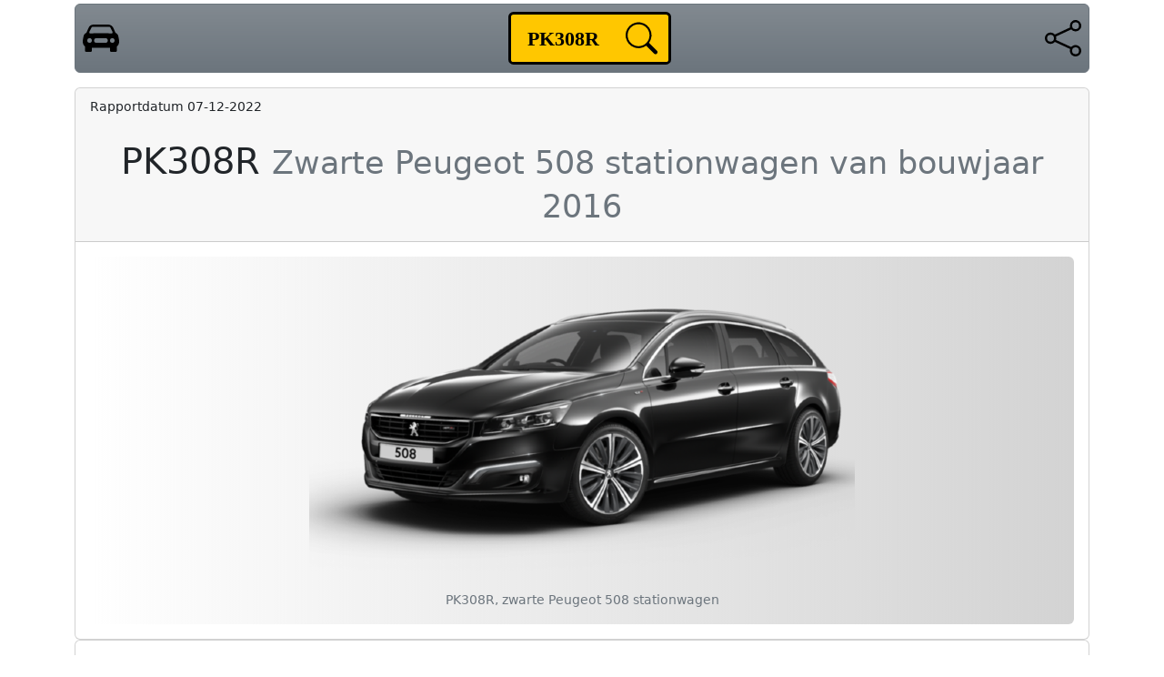

--- FILE ---
content_type: text/html
request_url: https://peugeot.voertuig.info/508_PK308R.html
body_size: 12127
content:
<!DOCTYPE html>
<html prefix="og: https://ogp.me/ns/website#" lang="nl" dir="ltr">
    <head>
        <title>Kentekenrapport van zwarte Peugeot 508 stationwagen van bouwjaar 2016 (PK308R, PK308R) met Tellerstandoordeel, alle Keuring-, Terugroep- &eacute;n Wegenbelastinggegevens</title>
        <link rel="shortcut icon" sizes="64x64" type="image/x-icon" href="https://www.voertuig.info/favicon.ico" />
        <link rel="shortcut icon" sizes="32x32" type="image/x-icon" href="https://www.voertuig.info/favicon.ico" />
        <meta charset="UTF-8">
      			<link rel="canonical" href="https://peugeot.voertuig.info/508_PK308R.html" />
        <meta name="viewport" content="width=device-width, initial-scale=1.0, maximum-scale=3.0, user-scalable=yes" />
		<meta name="apple-mobile-web-app-capable" content="yes" />
		<meta name="apple-mobile-web-app-status-bar-style" content="black" />
        <meta name="mobile-web-app-capable" content="yes">
        <meta http-equiv="X-UA-Compatible" content="IE=edge">
        <meta name="keywords" content="PK308R, Peugeot, 508, eigenaren, bijtelling, tellerstand, roettax, voertuig, voertuiginformatie, voertuig info, kenteken, kentekenrapport, kentekencheck"/>
        <meta name="description" content="Advertentieloos overzicht van alle kenteken- en Voertuiggegevens van de zwarte Peugeot 508 diesel stationwagen van bouwjaar 2016 met kenteken PK308R inclusief Tellerstandoordeel, alle Keuring-, Terugroep- &eacute;n Wegenbelastinggegevens"/>
        <meta name="last-modified" content="2022-12-07">
        <meta name="robots" content="index, follow"/>                                                                  
        <meta name="author" content="Voertuig.info"/>
        <meta name="copyright" content="2022 Voertuig.info"/>
        <meta property="og:locale" content="nl_NL" />
        <meta property="og:type" content="website" />
        <meta name="title" property="og:title" content="Voertuig.info - Alle kenteken informatie van zwarte Peugeot 508 stationwagen van bouwjaar 2016 (PK308R, PK308R)" />
        <meta property="og:description" content="Voertuig.info - Gratis overzicht van alle kenteken- en Voertuiggegevens van de zwarte Peugeot 508 diesel stationwagen van bouwjaar 2016 met kenteken PK308R inclusief Tellerstandoordeel, alle Keuring-, Terugroep- &eacute;n Wegenbelastinggegevens" />
        <meta property="og:url" content="https://peugeot.voertuig.info/508_PK308R.html" />
        <meta property="og:site_name" content="Voertuig.info" />
        <meta name="image" property="og:image" content="https://voertuig.info/images/peugeot/508stationwagenzwart.png" />
        <meta property="og:image:url" content="https://voertuig.info/images/peugeot/508stationwagenzwart.png" />
        <meta property="og:image:secure_url" content="https://voertuig.info/images/peugeot/508stationwagenzwart.png" />
        <meta property="og:image:width" content="600"/>
        <meta property="og:image:height" content="359"/>
        <meta property="og:image:type" content="image/png" />
        <meta property="og:image:alt" content="zwarte Peugeot 508 stationwagen van bouwjaar 2016 PK308R" />
        <meta name="twitter:image" content="https://voertuig.info/images/peugeot/508stationwagenzwart.png">
        <meta property="og:updated_time" content="2022-12-07T13:11:49+0100" />
        <meta name="twitter:card" content="summary" />
        <meta property="twitter:domain" content="https://peugeot.voertuig.info" />
        <meta name="twitter:creator" content="voertuig.info" />
        <meta property="twitter:url" content="https://peugeot.voertuig.info/508_PK308R.html" />
        <meta name="twitter:description" content="Voertuig.info - Gratis overzicht van alle kenteken- en Voertuiggegevens van de zwarte Peugeot 508 diesel stationwagen van bouwjaar 2016 met kenteken PK308R inclusief Tellerstandoordeel, alle Keuring-, Terugroep- &eacute;n Wegenbelastinggegevens" />
        <meta name="twitter:title" content="Voertuig.info - Alle voertuig info van zwarte Peugeot 508 stationwagen van bouwjaar 2016" />
        <meta name="twitter:text:title" content="Voertuig.info - Alle voertuig info van zwarte Peugeot 508 stationwagen van bouwjaar 2016" />
		<link href="https://cdn.jsdelivr.net/npm/bootstrap@5.2.3/dist/css/bootstrap.min.css" 
              rel="stylesheet" 
              integrity="sha384-rbsA2VBKQhggwzxH7pPCaAqO46MgnOM80zW1RWuH61DGLwZJEdK2Kadq2F9CUG65" 
              crossorigin="anonymous">
		<script src="https://cdn.jsdelivr.net/npm/bootstrap@5.2.3/dist/js/bootstrap.bundle.min.js" 
              integrity="sha384-kenU1KFdBIe4zVF0s0G1M5b4hcpxyD9F7jL+jjXkk+Q2h455rYXK/7HAuoJl+0I4" 
              crossorigin="anonymous"></script>
        <link rel="stylesheet" href="https://voertuig.info/css/vi.css">
        <script>
            function trim(el) {
                el.value = el.value.
                replace(/(^\s*)|(\s*$)/gi, "");
                return;
            }
         </script>
    </head>
    <body>
          <script type="application/ld+json">
          {
              "@context": "https://schema.org",
              "@type": "WebSite",
              "url": "https://voertuig.info/"
          }
    	  </script>
        <div class="container">
            <nav class="navbar sticky-top border border-secondary rounded bg-secondary bg-gradient" style="margin-top:4px;">
                <a class="navbar-brand" href="https://voertuig.info">
                    <img src="https://voertuig.info/images/icons/car-front-fill.svg" width="40" height="40" class="d-inline-block align-top ms-2" alt="Home" title="Home">
                </a>
                <form class="form-inline" action="https://voertuig.info/index.php" method="post" name="kentekenform" id="kentekenform">
                    <div class="input-group" id="zoekinput">
                        <input type="text" id="plaat" class="form-control form-control-lg" style="border:0;width:115px;padding:5px 0px 5px 0px;" name="kenteken" maxlength="8" title="6 tot 8 tekens: A-Z, 0-9 , met of zonder streepjes" size="8" pattern="[A-Za-z0-9-]{6,8}" placeholder="VUL-IN"
                        value='PK308R' onchange="return trim(this)"/>           
                        <input value="%242y%2410%24Bmq4w0Y1PxUL8.v10KwEa.Cp0c.B2nEmf5VQ0HaD2npJAZC2GAGwq" name="nonce" type="hidden"/>
                        <div class="input-group-append">
                              <button 
                                      class="btn btn-outline-primary" 
                                      style="border:0;border-top-right-radius:0;border-bottom-right-radius:0;" 
                                      title="Zoek op kenteken" 
                                      type="submit">
                                	<img src="https://voertuig.info/images/icons/search.svg" width="35" height="40" class="d-inline-block align-top" alt="Zoek" title="Zoeken">
                               </button>
                         </div>
                    </div>
                </form>
              <!--span id='geldig' style='display: none;' class="alert alert-danger" role="alert">Ongeldig formaat kenteken</span-->
  	
                <span class="navbar-text ml-2">
                        <a href="whatsapp://send?text=https%3A%2F%2Fpeugeot.voertuig.info%2F508_PK308R.html" data-action="share/whatsapp/share">
                        <img src="https://voertuig.info/images/icons/share.svg" width='40' height='40'  class="d-inline-block align-top me-2" alt="Deel deze pagina via Whatsapp" title="Deel via Whatsapp"/>
                    </a>
                </span>
    </nav>
<!--/div--><!-- Einde nav-bar en container -->

<!--div class="container"-->
<div class="card mt-3">
  <div class="card-header">
      
        <span id='rappdatum' style="border:1px;width:110px;padding:5px 0px 5px 0px;" title='Rapportdatum'>
          <small>Rapportdatum 07-12-2022</small>
         </span><br><br>
          <h1 class="card-title text-center">PK308R <small class='text-muted'>Zwarte Peugeot 508 stationwagen van bouwjaar 2016</small></h1>
    </div><!-- Einde card-header -->
    <div class="card-body" id="1886537775">
<div class="text-center rounded" style="background-image: linear-gradient(to right, rgba(255,0,0,0), lightgrey);"><figure class="figure">
<img src='https://voertuig.info/images/peugeot/508stationwagenzwart.png' class='figure-img img-fluid rounded' alt='Afbeelding van PK308R, zwarte Peugeot 508 stationwagen' title='Afbeelding van PK308R, zwarte Peugeot 508 stationwagen'>
<figcaption class='figure-caption text-right'>PK308R, zwarte Peugeot 508 stationwagen</figcaption>
</figure>
</div><!-- einde text-center -->
</div><!-- einde dashboard card-body div -->
</div><!-- einde card -->
<div class="card">
<div class="card-body">
<div id="goedverhaallekkerkort">
PK308R is het kenteken van een  4-deurs zwarte Peugeot 508 stationwagen met 5 zitplaatsen.<br>
Deze personenauto van 1.405 Kg wordt in beweging gebracht door een 4 cilinder 1.560 cm<sup>3</sup> diesel-motor met 85.00 kW (116 pk) in combinatie met een handgeschakelde 6 v. versnellingsbak
.<br>Met een gemiddeld verbruik van 4.20 l/100km (1:23,8) , emissiecode Euro 6 en een CO<sub>2</sub> uitstoot van 104,0 g/km krijgt dit voertuig een B-label.<br/>
De personenauto is op za 31 mrt 2018 in Nederland op kenteken gezet (1<sup>e</sup> toelating was op ma 25 jan 2016) en moet v&oacute;&oacute;r wo 25 jan 2023 herkeurd worden
.<br/>Op do 10 feb 2022 is deze Peugeot voor het laatst van eigenaar gewisseld.<br>
De catalogusprijs was &euro; 37.159. De Peugeot 508 is momenteel <u>niet</u> <abbr title=' Wet Aansprakelijkheidsverzekering Motorrijtuigen - verplicht'>WAM</abbr>-verzekerd en  mag tot 2.120 kg belast worden een aanhanger tot 750 kg (ongeremd) of tot 1.375 kg (geremd) mag mee.<br>
</div>
</div><!-- einde card-body -->
</div><!-- einde card -->
<script type="application/ld+json">
{
  "@context":"http://schema.org/",
  "@type":"Car",
  "name":"Peugeot 508",
  "model":"508",
  "brand": {
    "@type": "Brand",
    "name": "Peugeot"
  },
  "manufacturer":"Automobiles Peugeot",
  "vehicleConfiguration":"4-deurs zwarte Peugeot 508 stationwagen met 5 zitplaatsen",
  "vehicleIdentificationNumber":"PK308R",
  "dateVehicleFirstRegistered":"2016-01-25",
  "productionDate":"2016-01-25",
  "modelDate":"2015",
  "purchaseDate":"2022-02-10",
  "bodyType":"stationwagen",
  "description":"Deze 4-deurs zwarte Peugeot 508 stationwagen met 5 zitplaatsen is een sportieve, ruime, fijn rijdende wagen.",
  "steeringPosition":{"@id":"http://schema.org/LeftHandDriving"},
  "driveWheelConfiguration":"http://schema.org/FrontWheelDriveConfiguration",
  "color":"zwart",
  "sku":"Peugeot 508",
  "vehicleInteriorType":"leder",
  "vehicleInteriorColor":"zwart",
  "numberOfAirbags" : "6",
  "numberOfAxles":"2",
  "numberOfDoors":"4",
  "vehicleSeatingCapacity":"5",
  "image": {
        "@type": "ImageObject",
        "url": "https://voertuig.info/images/peugeot/508stationwagenzwart.png"
   },
  "url": "https://peugeot.voertuig.info/508_PK308R.html",
  "logo":"https://voertuig.info/images/peugeot/peugeot.png",
  "numberOfPreviousOwners":"1 / 0",
  "cargoVolume":{
        "@type":"QuantitativeValue",
        "value":"1047",
        "unitCode":"LTR"},
  "fuelCapacity":{
        "@type":"QuantitativeValue",
        "value":"70",
        "unitCode":"LTR"},
  "fuelConsumption":{
        "@type":"QuantitativeValue",
        "value":"",
        "unitText":"L/100KM"},
  "weightTotal":{
        "@type":"QuantitativeValue",
        "maxValue":"1405",
        "unitCode":"KGM"},
  "wheelbase":{
        "@type":"QuantitativeValue",
        "value":"282",
        "unitCode":"CM"},
  "roofLoad":{
        "@type":"QuantitativeValue",
        "value":"100",
        "unitCode":"KGM"},
  "meetsEmissionStandard":"Euro 6",
  "vehicleTransmission": "handmatig",
  "numberOfForwardGears" : "6",
  "vehicleEngine":[
      {
     "@type":"EngineSpecification",
     "engineType":"internal combustion engine",
	"fuelType":"Diesel",
	"engineDisplacement":{
		"@type":"QuantitativeValue",
		"value":"1560",
		"unitCode":"CMQ"},
     "torque":{
        "@type":"QuantitativeValue",
        "value":"",
        "unitCode":"NU"},
     "enginePower":{
        "@type":"QuantitativeValue",
        "value":"85.00",
        "unitCode":"KW"}}
  ],
  "accelerationTime":{
     "@type":"QuantitativeValue",
     "value":"",
     "unitCode":"SEC",
     "valueReference":{
        "@type":"QuantitativeValue",
       "unitText":"0..100 km/h"
     }},
  "speed":{
        "@type":"QuantitativeValue",
        "maxValue":"199",
        "unitCode":"KMH"
  },
  "height":{
      "@type":"QuantitativeValue",
      "value": "1476",
      "unitCode":"CM"
  },
  "mileageFromOdometer":{
     "@type":"QuantitativeValue",
     "value":"295000",
     "unitCode":"KMT"
  },
  "emissionsCO2":"104",
  "gtin":"",
  "mpn":"Peugeot - 508 - PK308R",
  "itemCondition":"UsedCondition",
  "review": {
      "@type":"Review",
      "datePublished":"2022-11-07T13:11:49+0100",
      "author":{
           "@type":"Organization",
           "name":"Voertuig.info"
       },
       "name":"Review van Peugeot 508 - PK308R, 2016-01-25",
       "reviewRating":{
            "@type": "Rating",
            "ratingValue":"4",
            "bestRating":"5",
            "worstRating":"1"
        },
        "reviewBody":"De Peugeot 508 is een fijn rijdende, ruime en comfortabele reiswagen met een chique, klassieke uitstraling."
    }
}
</script>

<div class="card mt-1"><!-- algemeen-card -->
    <div class="card-header">
        <h5 class="card-title">Alle voertuig data van PK308R            &nbsp;&nbsp;<img style='width:200px;' src='https://voertuig.info/images/peugeot/PK308R.png' alt='Kenteken afbeelding van PK308R, zwarte Peugeot 508' title='Kenteken afbeelding van PK308R, zwarte Peugeot 508'/>        </h5>
    </div>
    <!--div class="card-body"-->
    <script type="application/ld+json">
        {
            "@context":"https://schema.org",
            "@type":"Table",
            "about":"Alle gegevens van Peugeot 508 - PK308R"
        }
        </script>

    <table class="table table-striped table-hover table-sm align-middle">
<thead>
<tr class='table-secondary' id='algemeen'> 
<th scope='col'><img src='https://voertuig.info/images/peugeot/peugeot.png' style='height:35px' alt='Peugeot logo' title='Peugeot logo'></th>
<th class='align-middle' scope='col'>PK308R</th></tr>
</thead>
<tbody>
<tr id='voertuigsoort'><td>voertuigsoort</td><td>personenauto</td></tr>
<tr><td>merk</td><td>Peugeot</td></tr>
<tr><td>fabrikant</td><td>Automobiles Peugeot</td></tr>
<tr><td>handelsbenaming</td><td>508, geregistreerd op vr  9 okt 2015</td></tr>
<tr><td>variant</td><td>EBHX</td></tr>
<tr><td>inrichting</td><td>stationwagen</td></tr>
<tr><td>aandrijving</td><td>voor</td></tr>
<tr>
                    <td>versnelling</td>
                    <td>handgeschakeld, 6 v.</td>
                </tr>
<tr><td>1<sup>e</sup> kleur</td><td>zwart</td></tr>
<tr><td>2<sup>e</sup> kleur</td><td>niet geregistreerd</td></tr>
<tr><td>botsherkenning radar</td><td>nee</td></tr>
<tr>
                    <td>modeljaren</td>
                    <td>okt 2015 - dec 2015</td></tr>
<tr><td colspan='2'><abbr title='De letter A geeft aan dat het voertuig meer dan 20 procent zuiniger is dan gemiddeld, de letter G houdt in dat het voertuig meer dan 30 procent minder zuinig is dan gemiddeld.'>zuinigheidslabel</abbr> <table class="font-weight-bolder" style="color:white;text-align:center;-webkit-text-stroke: 1px black;display:inline-table;">
                    <tr>
                        <td style="background-color:darkgreen;">&nbsp;A&nbsp;</td>
                        <td style="background-color:green;">&nbsp;B&nbsp;</td>
                        <td style="background-color:lightgreen;">&nbsp;C&nbsp;</td>
                        <td style="background-color:yellow;">&nbsp;D&nbsp;</td>
                        <td style="background-color:orange;">&nbsp;E&nbsp;</td>
                        <td style="background-color:darkorange;">&nbsp;F&nbsp;</td>
                        <td style="background-color:red;">&nbsp;G&nbsp;</td>
                    </tr>
                    <tr><td>&nbsp;</td>
<td>&uarr;</td>
<td>&nbsp;</td>
<td>&nbsp;</td>
<td>&nbsp;</td>
<td>&nbsp;</td>
<td>&nbsp;</td>
</tr></table>
</td></tr>
<tr><td>zitplaatsen</td><td>5</td></tr>
<tr><td>deuren</td><td>4</td></tr>
<tr><td>wielen</td><td>4</td></tr>
<tr><td>uitvoering</td><td>M/S</td></tr>
<tr><td>type</td><td>8</td></tr>
<tr><td>plaats chassisnummer</td><td>r. motorruimte</td></tr>
<tr class='table-secondary' id='prestaties'>
      <th scope='col'><img src='https://voertuig.info/images/icons/stopwatch.svg' alt='Prestaties' width='25' height='32' title='Prestaties'/>&nbsp;Prestaties</th><th class='align-middle' scope='col'>PK308R</th>
    </tr>
<tr>
                <td>
                <abbr title='Maximum snelheid die een voertuig kan halen, beperkt door
eigenschappen van de constructie van het voertuig en/of de motor. Dit
maximum wordt door de fabrikant opgegeven of door een technisch
medewerker van de RDW tijdens een keuring bepaald.'>max. snelheid constructie</abbr></td>
                <td>199 km/u</td></tr>
<tr class='table-secondary' id='financieel'>
          <th scope='col'><img src='https://voertuig.info/images/icons/cash-stack.svg' alt='Financieel' width='25' height='32' title='Financieel'/>&nbsp;Financieel</th><th class='align-middle' scope='col'>PK308R</th>
        </tr>
<tr><td>catalogusprijs</td><td>&euro; 37.159,00</td></tr>
<tr><td>bruto BPM</td><td>&euro; 4.153,00<tr><td>bijtelling</td><td>n.v.t.<tr class='table-secondary' id='status'>
              <th scope='col'><img src='https://voertuig.info/images/icons/card-list.svg' alt='Status' width='25' height='32' title='Status'/>&nbsp;Status</th><th class='align-middle' scope='col'>PK308R</th>
            </tr>
<tr><td><abbr title='Hoe vaak een Nederlands persoon of bedrijf dit voertuig heeft geregistreerd (tot max. 9 jaar terug).'>eigenaren priv&eacute; / zakelijk</abbr></td><td>1 / 0</td></tr>
<tr><td>leeftijd</td><td>6 jaren en 10 maanden</td></tr>
<tr><td>ge&euml;xporteerd</td><td>nee</td></tr>
<tr><td>gestolen</td><td>nee</td></tr>
<tr><td>rijverbod/WOK</td><td>nee</td></tr>
<tr><td>tenaamstelling mogelijk</td><td>ja</td></tr>
<tr><td>geregistreerd als taxi</td><td>nee</td></tr>
<tr><td><abbr title='Wet Aansprakelijkheidsverzekering Motorrijtuigen'>WAM</abbr> verzekerd</td><td>nee</td></tr>
<tr><td>status kentekening</td><td>compleet</td></tr>
<tr class='table-secondary align-middle' id='typegoedkeuring'>
              <th scope='col'><img src='https://voertuig.info/images/icons/card-checklist.svg' alt='typegoedkeuring' width='25' height='32' title='typegoedkeuring'/>&nbsp;Typegoedkeuring</th><th class='align-middle' scope='col'>PK308R</th>
            </tr>
<tr><td>Europese voertuigcategorie</td><td>M1</td></tr>
<tr><td>Europees carrosserietype</td><td>AC</td></tr>
<tr><td>NL typegoedkeuringsnr</td><td>e2*2007/46*0080*31</td></tr>
<tr><td>Europese typegoedkeuring volgnr</td><td>0</td></tr>
<tr><td>Restantvoorraadregeling</td><td>vr 31 aug 2018 - za 31 aug 2019</td></tr>
<tr class='table-secondary' id='tellerstand'>
              <th scope='col'><img src='https://voertuig.info/images/icons/sort-numeric-down.svg' alt='tellerstand' width='25' height='32' title='tellerstand'/>&nbsp;Tellerstand</th><th class='align-middle' scope='col'>PK308R</th>
            </tr>
<tr><td>oordeel</td><td>Geen oordeel</td></tr>
<tr><td>toelichting</td><td>De RDW geeft geen oordeel over de reeks tellerstanden van dit voertuig. Dit kan twee oorzaken hebben: dit voertuig is buiten Nederland geregistreerd geweest, of aan dit voertuig is iets gewijzigd waardoor het een ander kenteken heeft gekregen.</td></tr>
<tr><td>jaar laatste registratie</td><td>2022</td></tr>
<tr><td>RDW Tellerrapport aanvragen</td><td><a class='text-decoration-none' href='https://tellerrapportuitgebreidaanvragen.rdw.nl/particulier' title='Opent nieuw venster naar https://tellerrapportuitgebreidaanvragen.rdw.nl/particulier' target='_blank'>RDW Tellerrapport<img src='https://voertuig.info/images/icons/link-45deg.svg' alt='link' width='16' height='16' title='EuroNCAP'></a> (inloggen bij RDW met DigiD)</td></tr>
<tr class='table-secondary' id='datums'>
          <th scope='col'><img src='https://voertuig.info/images/icons/calendar2-month.svg' alt='Datums' width='25' height='32' title='Datums'/>&nbsp;Datums</th><th class='align-middle' scope='col'>PK308R</th>
        </tr>
<tr><td>vervaldatum APK</td><td>wo 25 jan 2023 (over 49 dagen)</td></tr>
<tr><td colspan='2'><form method='post' action='./download-ics.php'>
                  <input type='hidden' name='date_start' value='2023-01-25 9:00AM'>
                  <input type='hidden' name='date_end' value='2023-01-25 5:00PM'>
                  <input type='hidden' name='location' value='Mijn garage in de buurt'>
                  <input type='hidden' name='description' value='APK-keuring vervalt'>
                  <input type='hidden' name='summary' value='APK-keuring van zwarte Peugeot PK308R 508 stationwagen loopt af.'>
                  <input type='hidden' name='url' value='https://www.bovag.nl/zoek-bovag-bedrijf/lijst'>
                  <button type='submit' class='knop' title='Voeg APK-datum wo 25 jan 2023 toe aan mijn kalender'>Zet APK-datum wo 25 jan 2023 in mijn agenda         <svg width="1em" height="1em" viewBox="0 0 16 16" class="bi bi-calendar-date" fill="currentColor" xmlns="http://www.w3.org/2000/svg">
            <path fill-rule="evenodd" d="M3.5 0a.5.5 0 0 1 .5.5V1h8V.5a.5.5 0 0 1 1 0V1h1a2 2 0 0 1 2 2v11a2 2 0 0 1-2 2H2a2 2 0 0 1-2-2V3a2 2 0 0 1 2-2h1V.5a.5.5 0 0 1 .5-.5zM1 4v10a1 1 0 0 0 1 1h12a1 1 0 0 0 1-1V4H1z"/>
            <path d="M6.445 11.688V6.354h-.633A12.6 12.6 0 0 0 4.5 7.16v.695c.375-.257.969-.62 1.258-.777h.012v4.61h.675zm1.188-1.305c.047.64.594 1.406 1.703 1.406 1.258 0 2-1.066 2-2.871 0-1.934-.781-2.668-1.953-2.668-.926 0-1.797.672-1.797 1.809 0 1.16.824 1.77 1.676 1.77.746 0 1.23-.376 1.383-.79h.027c-.004 1.316-.461 2.164-1.305 2.164-.664 0-1.008-.45-1.05-.82h-.684zm2.953-2.317c0 .696-.559 1.18-1.184 1.18-.601 0-1.144-.383-1.144-1.2 0-.823.582-1.21 1.168-1.21.633 0 1.16.398 1.16 1.23z"/>
        </svg>
        </button>
        </form></td></tr>
<tr><td class='table-warning' colspan='2'>Let op! APK is verlopen/verloopt binnenkort</td></tr>
<tr>
                    <td>datum tenaamstelling</td>
                    <td>do 10 feb 2022&nbsp;10:03</td>
                </tr>
<tr><td>in bezit van eigenaar</td><td>0 jaren en 10 maanden</td></tr>
<tr>
                    <td>datum 1<sup>e</sup> toelating</td>
                    <td>ma 25 jan 2016</td>
                </tr>
<tr>
                    <td>datum 1<sup>e</sup> afgifte Nederland</td>
                    <td>za 31 mrt 2018</td>
                </tr>
<tr><td class='table-warning' colspan='2'>Gezien het verschil tussen 1<sup>e</sup> toelating en 1<sup>e</sup> afgifte Nederland is deze Peugeot waarschijnlijk ge&iuml;mporteerd!</td></tr>
<tr class='table-secondary' id='massa'>
              <th scope='col'><img src='https://voertuig.info/images/icons/kg-measure-weight.svg' alt='Massa' width='25' height='32' title='Massa'>&nbsp;Massa</th><th class='align-middle' scope='col'>PK308R</th>
            </tr>
<tr><td>massa ledig voertuig</td><td>1.405 Kg</td></tr>
<tr><td><abbr title='Met een voor 90% gevulde brandstoftank en een bestuurder (75kg)'>massa rijklaar</abbr></td><td>1.505 Kg</td></tr>
<tr><td>toegestane max. massa voertuig</td><td>2.120 Kg</td></tr>
<tr><td><abbr title='Passagiers en bagage.'>max. te belasten met</abbr></td><td>715 Kg</td></tr>
<tr><td>max. massa trekken ongeremd</td><td>750 Kg</td></tr>
<tr><td>max. massa trekken geremd</td><td>1.375 Kg</td></tr>
<tr><td>technische max. massa voertuig</td><td>2.120 Kg</td></tr>
<tr><td>max. massa samenstelling</td><td>3.220 Kg</td></tr>
<tr><td colspan='2'><u>vooras as nr. 1:</u></td></tr>
<tr><td>- max. aslast vooras</td><td>1.250 Kg</td></tr><tr><td>- aangedreven vooras</td><td>ja</td></tr>
<tr><td>- afstand volgende as</td><td>281,7 cm</td></tr>
<tr><td>- spoorbreedte</td><td>157,9 cm</td></tr>
<tr><td colspan='2'><u>achteras as nr. 2:</u></td></tr>
<tr><td>- max. aslast achteras</td><td>1.130 Kg</td></tr><tr><td>- aangedreven achteras</td><td>nee</td></tr>
<tr><td>- spoorbreedte</td><td>155,2 cm</td></tr>
<tr class='table-secondary' id='maten'>
              <th scope='col'><img src='https://voertuig.info/images/icons/rulers.svg' alt='Maten' width='25' height='32' title='Maten'/>&nbsp;Maten</th><th class='align-middle' scope='col'>PK308R</th>
            </tr>
<tr><td>lengte</td><td>4,83 m</td></tr>
<tr><td>breedte</td><td>1,85 m</td></tr>
<tr><td>hoogte</td><td>1,48 m</td></tr>
<tr><td>wielbasis</td><td>2,82 m</td></tr>
<tr class='table-secondary' id='terugroep'>
              <th scope='col'><img src='https://voertuig.info/images/icons/arrow-clockwise.svg' alt='Terugroep' width='25' height='32' title='Terugroep'/>&nbsp;Terugroepactie</th><th class='align-middle' scope='col'>PK308R</th>
            </tr>
<tr><td>openstaande terugroepactie</td><td>nee</td></tr>
<tr class='table-secondary' id='motor'>
              <th scope='col'><img src='https://voertuig.info/images/icons/gear-wide-connected.svg' alt='Motor' width='25' height='32' title='Motor'/>&nbsp;Motor & Brandstof</th><th class='align-middle' scope='col'>PK308R</th>
            </tr>
<tr><th scope='col'>brandstof 1</th>
                      <th scope='col'>Diesel</th></tr>
<tr><td>electromotor af fabriek</td><td>nee</td></tr>
<tr><td>extern oplaadbaar (plug-in, PHEV)</td><td>nee</td></tr>
<tr><td>cilinders</td><td>4</td></tr>
<tr><td>cilinderinhoud</td><td>1.560 cm<sup>3</sup></td></tr>
<tr><td>netto max. vermogen</td><td>85.00 kW (116 pk) bij 3.500 rpm</td></tr>
<tr><td>brandstoftype</td><td>voertuig geschikt voor gebruik van 1 brandstoftype</td></tr>
<tr><td>soort inspuiting motor</td><td>direct</td></tr>
<tr><td>type motor</td><td>compressie-ontsteking, viertakt</td></tr>
<tr><td>stationair toerental</td><td>590 tpm</td></tr>
<tr><td>motorcode</td><td>BH01</td></tr>
<tr><td>motortype sinds</td><td>vr  9 okt 2015</td></tr>
<tr class='table-secondary' id='verbruik'>
                      <th scope='col'><img src='https://voertuig.info/images/icons/fuel-pump-diesel.svg' alt='Verbruik' width='25' height='32' title='Verbruik'/>&nbsp;Verbruik</th><th class='align-middle' scope='col'>PK308R</th>
                    </tr>
<tr>
                      <th scope='col'>brandstof 1</th>
                      <th scope='col'>Diesel</th>
                    </tr>
<tr><td>dieselprijs</td><td>&euro;1,793/l op ma 28 nov 2022</td></tr>
<tr><td>brandstofverbruik stad</td><td>4.80 l/100km (1:20,8) = &euro;8,61</td></tr>
<tr><td>brandstofverbruik buitenweg</td><td>3.80 l/100km (1:26,3) = &euro;6,81</td></tr>
<tr><td>brandstofverbruik gecombineerd</td><td>4.20 l/100km (1:23,8) = &euro;7,53</td></tr>
<tr><td>maximale biobrandstof percentage</td><td>30.00 %</td></tr>
<tr>
                      <th scope='col'><abbr title='Worldwide harmonized Light vehicles Test Procedure.'><b>WLTP</b></abbr></th>
                      <th scope='col'>&nbsp;</th>
                </tr>
<tr class='table-secondary' id='milieu'>
                  <th scope='col'><img src='https://voertuig.info/images/icons/tree.svg' alt='Milieu' width='25' height='32' title='Milieu'/>&nbsp;Milieu</th><th class='align-middle' scope='col'>PK308R</th>
                </tr>
<tr>
                  <th scope='col'><abbr title='Worldwide harmonized Light vehicles Test Procedure.'><b>WLTP</b></abbr></th>
                  <th scope='col'>&nbsp;</th>
            </tr>
<tr>
                      <th scope='col'>brandstof 1</th>
                      <th scope='col'>Diesel</th>
                    </tr>
<tr><td>emissieklasse</td><td>6</td></tr>
<tr><td>uitlaatemissieniveau</td><td>EURO 6</td></tr>
<tr><td>milieuklasse EG goedkeuring</td><td>715/2007*136/2014W</td></tr>
<tr><td>CO<sub>2</sub> uitstoot stadsrit</td><td>125 g/km</td></tr>
<tr><td>CO<sub>2</sub> uitstoot buitenweg</td><td>95 g/km</td></tr>
<tr><td>CO<sub>2</sub> <abbr title='De gewogen uitstoot van CO2 in g/km van een plug-in hybride gecombineerd voertuig, tijdens een combinatie van een stadsrit en een rit buiten de
stad, getest op een rollenbank. De waarde is berekend aan de hand van de uitstoot die ontstaat door eenmaal met lege accu&#1087;&#1111;&#1029;s en eenmaal met volle accu&#1087;&#1111;&#1029;s te rijden.'>uitstoot gecombineerd</abbr></td><td>104 g/km</td></tr>
<tr><td>uitstoot deeltjes (licht)</td><td>0.00013 g/km</td></tr>
<tr><td><abbr title='De afname van het doorgelaten licht door het in het uitlaatgas aanwezige roet'>roetuitstoot</abbr></td><td>0.51  <sup>-1</sup>m</td></tr>
<tr><td>emissie koolmonoxide</td><td>0.15600 g/km</td></tr>
<tr><td>emissie stikstofoxide NOx</td><td>0.06500 g/km</td></tr>
<tr><td>som van koolwaterstof en stikstofoxide uitstoot</td><td>0.07500 g/km</td></tr>
<tr><td>emissie aantal deeltjes t1 test</td><td>0.18000  <sup>-1</sup>m</td></tr>
<tr>
              <th scope='col' colspan='2'>geluid</th>
        </tr>
<tr><td>geluidsniveau rijdend</td><td>68 dB(A)</td></tr>
<tr><td>geluidsniveau stationair</td><td>71 dB(A)</td></tr>
<tr><td><abbr title='Het aantal omwentelingen per minuut van de motor bij de meting van het geluidsniveau van een stilstaand voertuig'>meting geluidsniveau bij</abbr></td><td>2.625 tpm</td></tr>
<tr class='table-secondary' id='keuringen'>
              <th scope='col'><img src='https://voertuig.info/images/icons/tools.svg' alt='Keuringen' width='25' height='32' title='Keuringen'/>&nbsp;Keuringen</th><th class='align-middle' scope='col'>PK308R</th>
          </tr>
<tr><td>di 24 dec 2019 13:30</td><td>apk lichte voertuigen</td></tr>
<tr class='table-warning'><td colspan='2'>&nbsp;&nbsp;&nbsp;1 gebrek(en) geconstateerd: Waarschuwingsinrichting controlesysteem bandenspanning geeft</td></tr>
<tr><td>di 24 dec 2019 13:30</td><td>periodieke controle apk lichte voertuigen, is vervallen op ma 25 jan 2021</td></tr>
<tr><td>di 22 dec 2020 10:26</td><td>apk lichte voertuigen</td></tr>
<tr class='table-warning'><td colspan='2'>&nbsp;&nbsp;&nbsp;1 gebrek(en) geconstateerd: Waarschuwingsinrichting controlesysteem bandenspanning geeft</td></tr>
<tr><td>di 22 dec 2020 10:26</td><td>periodieke controle apk lichte voertuigen, is vervallen op di 25 jan 2022</td></tr>
<tr><td>di  4 jan 2022 09:16</td><td>apk lichte voertuigen</td></tr>
<tr class='table-warning'><td colspan='2'>&nbsp;&nbsp;&nbsp;1 gebrek(en) geconstateerd: Waarschuwingsinrichting controlesysteem bandenspanning geeft</td></tr>
<tr><td>di  4 jan 2022 09:16</td><td>periodieke controle apk lichte voertuigen, gaat vervallen op wo 25 jan 2023</td></tr>
<!-- einde algemeen-card -->
<!-- mrb-card -->
<tr class='table-secondary'>
              <th scope='col'><img src='https://voertuig.info/images/icons/cash-coin.svg' alt='MRB' width='25' height='32' title='MRB'/>&nbsp;<abbr title='MotorRijtuigenBelasting'>MRB</abbr> / Wegenbelasting</th><th class='align-middle' scope='col'>2022</th>
          </tr>
<tr><td colspan='2'>MRB wordt berekend op basis van voertuigsoort, brandstof, uitstoot, gewicht en provincie.</td></tr><tr><td>voertuigsoort</td><td>Personenauto</td></tr>
<tr><td>brandstof 1</td><td>Diesel</td></tr>
<tr><td>gecombineerde CO<sub>2</sub> uitstoot</td><td>104 g/km</td></tr>
<tr><td>massa ledig voertuig</td><td>1.405 Kg</td></tr>
<tr><td colspan='2'>Roettax</td></tr><tr><td colspan='2'>Sinds 1 januari 2020 is er voor vervuilende diesels een fijnstoftoeslag van 15% op de MRB (de roettax).<br>Een diesel is vervuilend als de auto geen af-fabrieksroetfilter heeft en meer fijnstof uitstoot dan 0.005 gram per kilometer,<br>of als de datum 1<sup>e</sup> toelating v&oacute;&oacute;r 1 september 2009 is en de fijnstofuitstoot niet is vastgelegd in het kentekenregister van de RDW.<br>Deze Peugeot 508 heeft emissiecode 6 en heeft daarmee volgens de Europese richtlijnen een fijnstofuitstoot van 0,005 gram per kilometer.<br><br>Kenteken PK308R heeft een retrofit roetfilter (dus geen af-fabriek roetfilter), een fijnstofuitstoot van 0.00013 gram per kilometer en 0.51 roetuitstoot.<br>De 1<sup>e</sup> toelating was op ma 25 jan 2016.<br>Kenteken PK308R hoeft dus geen 15% extra roettax bovenop de MRB te betalen.</td></tr>
</tbody>
</table>
Tarieven 2022 bij benadering<br><table class="table table-striped table-hover table-sm">
                    <thead>
                        <tr>
                            <th scope="col">Prov.</th>
                            <th scope="col">Kwartaal</th>
                            <th scope="col">Maand</th>
                        </tr>
                    </thead>
                    <tbody><tr><td>Groningen</td><td>&euro; 429,54</td><td>&euro; 143,18</td></tr>
<tr><td>Friesland</td><td>&euro; 414,92</td><td>&euro; 138,31</td></tr>
<tr><td>Drenthe</td><td>&euro; 424,66</td><td>&euro; 141,55</td></tr>
<tr><td>Overijssel</td><td>&euro; 401,08</td><td>&euro; 133,69</td></tr>
<tr><td>Flevoland</td><td>&euro; 405,56</td><td>&euro; 135,19</td></tr>
<tr><td>Gelderland</td><td>&euro; 421,93</td><td>&euro; 140,64</td></tr>
<tr><td>Utrecht</td><td>&euro; 396,41</td><td>&euro; 132,14</td></tr>
<tr><td>Noord-Holland</td><td>&euro; 377,70</td><td>&euro; 125,90</td></tr>
<tr><td>Zuid-Holland</td><td>&euro; 424,27</td><td>&euro; 141,42</td></tr>
<tr><td>Zeeland</td><td>&euro; 405,76</td><td>&euro; 135,25</td></tr>
<tr><td>Noord-Brabant</td><td>&euro; 400,50</td><td>&euro; 133,50</td></tr>
<tr><td>Limburg</td><td>&euro; 397,18</td><td>&euro; 132,39</td></tr>
</table>    <!--/div-->
</div><!-- einde algemeen mrb-card -->


<div class="card" id="nogmeerkentekens"><!-- meer-card -->
    <div class="card-header">
        <button class="btn btn-outline-dark" type="button" aria-expanded="false" aria-controls="meer_kentekens" data-bs-toggle="collapse" data-bs-target="#meer_kentekens" title="Klik voor een lijst met meer Peugeot 508 kentekens">Meer Peugeot 508 kentekens</button>
    </div>
    <div class="card-body">
    <div id="meer_kentekens" class="collapse">
        <table class="table small table-striped table-hover">
        <thead>
            <tr>
                <th scope="col">#</th>
                <th scope="col">Kenteken</th>
                <th scope="col">Kleur</th>
                <th scope="col">Toelating</th>
                <th scope="col">Cat.Prijs</th>
                <th scope="col">Cil.</th>
                <th scope="col">cc</th>
            </tr>
        </thead>
        <tbody><tr><th scope='row'>1</th><td><a title='Alle voertuig.info van kenteken 00PHN3' href='https://voertuig.info/index.php?kenteken=00PHN3&nonce=%242y%2410%24Bmq4w0Y1PxUL8.v10KwEa.Cp0c.B2nEmf5VQ0HaD2npJAZC2GAGwq'>00PHN3</a></td><td>wit</td><td>28-01-2011</td><td>&euro;29.790,00</td><td>4</td><td>1.560</td></tr>
<tr><th scope='row'>2</th><td><a title='Alle voertuig.info van kenteken 00PHR7' href='https://voertuig.info/index.php?kenteken=00PHR7&nonce=%242y%2410%24Bmq4w0Y1PxUL8.v10KwEa.Cp0c.B2nEmf5VQ0HaD2npJAZC2GAGwq'>00PHR7</a></td><td>grijs</td><td>31-01-2011</td><td>&euro;32.030,00</td><td>4</td><td>1.598</td></tr>
<tr><th scope='row'>3</th><td><a title='Alle voertuig.info van kenteken 00PHX3' href='https://voertuig.info/index.php?kenteken=00PHX3&nonce=%242y%2410%24Bmq4w0Y1PxUL8.v10KwEa.Cp0c.B2nEmf5VQ0HaD2npJAZC2GAGwq'>00PHX3</a></td><td>wit</td><td>27-01-2011</td><td>&euro;38.874,00</td><td>4</td><td>1.598</td></tr>
<tr><th scope='row'>4</th><td><a title='Alle voertuig.info van kenteken 00PSH9' href='https://voertuig.info/index.php?kenteken=00PSH9&nonce=%242y%2410%24Bmq4w0Y1PxUL8.v10KwEa.Cp0c.B2nEmf5VQ0HaD2npJAZC2GAGwq'>00PSH9</a></td><td>zwart</td><td>31-03-2011</td><td>&euro;31.280,00</td><td>4</td><td>1.598</td></tr>
<tr><th scope='row'>5</th><td><a title='Alle voertuig.info van kenteken 00PTT7' href='https://voertuig.info/index.php?kenteken=00PTT7&nonce=%242y%2410%24Bmq4w0Y1PxUL8.v10KwEa.Cp0c.B2nEmf5VQ0HaD2npJAZC2GAGwq'>00PTT7</a></td><td>grijs</td><td>30-03-2011</td><td>&euro;38.890,00</td><td>4</td><td>1.598</td></tr>
<tr><th scope='row'>6</th><td><a title='Alle voertuig.info van kenteken 00PTZ8' href='https://voertuig.info/index.php?kenteken=00PTZ8&nonce=%242y%2410%24Bmq4w0Y1PxUL8.v10KwEa.Cp0c.B2nEmf5VQ0HaD2npJAZC2GAGwq'>00PTZ8</a></td><td>zwart</td><td> 2-04-2011</td><td>&euro;38.820,00</td><td>4</td><td>1.598</td></tr>
<tr><th scope='row'>7</th><td><a title='Alle voertuig.info van kenteken 00PVH2' href='https://voertuig.info/index.php?kenteken=00PVH2&nonce=%242y%2410%24Bmq4w0Y1PxUL8.v10KwEa.Cp0c.B2nEmf5VQ0HaD2npJAZC2GAGwq'>00PVH2</a></td><td>blauw</td><td>19-04-2011</td><td>&euro;41.730,00</td><td>4</td><td>1.598</td></tr>
<tr><th scope='row'>8</th><td><a title='Alle voertuig.info van kenteken 00PXL3' href='https://voertuig.info/index.php?kenteken=00PXL3&nonce=%242y%2410%24Bmq4w0Y1PxUL8.v10KwEa.Cp0c.B2nEmf5VQ0HaD2npJAZC2GAGwq'>00PXL3</a></td><td>grijs</td><td>27-05-2011</td><td>&euro;38.400,00</td><td>4</td><td>1.997</td></tr>
<tr><th scope='row'>9</th><td><a title='Alle voertuig.info van kenteken 00PZD2' href='https://voertuig.info/index.php?kenteken=00PZD2&nonce=%242y%2410%24Bmq4w0Y1PxUL8.v10KwEa.Cp0c.B2nEmf5VQ0HaD2npJAZC2GAGwq'>00PZD2</a></td><td>blauw</td><td>22-04-2011</td><td>&euro;28.040,00</td><td>4</td><td>1.598</td></tr>
<tr><th scope='row'>10</th><td><a title='Alle voertuig.info van kenteken 00PZG6' href='https://voertuig.info/index.php?kenteken=00PZG6&nonce=%242y%2410%24Bmq4w0Y1PxUL8.v10KwEa.Cp0c.B2nEmf5VQ0HaD2npJAZC2GAGwq'>00PZG6</a></td><td>zwart</td><td>14-04-2011</td><td>&euro;32.760,00</td><td>4</td><td>1.560</td></tr>
<tr><th scope='row'>11</th><td><a title='Alle voertuig.info van kenteken 00PZP4' href='https://voertuig.info/index.php?kenteken=00PZP4&nonce=%242y%2410%24Bmq4w0Y1PxUL8.v10KwEa.Cp0c.B2nEmf5VQ0HaD2npJAZC2GAGwq'>00PZP4</a></td><td>wit</td><td>28-04-2011</td><td>&euro;35.190,00</td><td>4</td><td>1.598</td></tr>
<tr><th scope='row'>12</th><td><a title='Alle voertuig.info van kenteken 00PZX2' href='https://voertuig.info/index.php?kenteken=00PZX2&nonce=%242y%2410%24Bmq4w0Y1PxUL8.v10KwEa.Cp0c.B2nEmf5VQ0HaD2npJAZC2GAGwq'>00PZX2</a></td><td>bruin</td><td>21-04-2011</td><td>&euro;31.350,00</td><td>4</td><td>1.598</td></tr>
<tr><th scope='row'>13</th><td><a title='Alle voertuig.info van kenteken 00RBL1' href='https://voertuig.info/index.php?kenteken=00RBL1&nonce=%242y%2410%24Bmq4w0Y1PxUL8.v10KwEa.Cp0c.B2nEmf5VQ0HaD2npJAZC2GAGwq'>00RBL1</a></td><td>zwart</td><td>22-04-2011</td><td>&euro;34.120,00</td><td>4</td><td>1.598</td></tr>
<tr><th scope='row'>14</th><td><a title='Alle voertuig.info van kenteken 00RFP5' href='https://voertuig.info/index.php?kenteken=00RFP5&nonce=%242y%2410%24Bmq4w0Y1PxUL8.v10KwEa.Cp0c.B2nEmf5VQ0HaD2npJAZC2GAGwq'>00RFP5</a></td><td>blauw</td><td>12-05-2011</td><td>&euro;37.770,00</td><td>4</td><td>1.598</td></tr>
<tr><th scope='row'>15</th><td><a title='Alle voertuig.info van kenteken 00RHT9' href='https://voertuig.info/index.php?kenteken=00RHT9&nonce=%242y%2410%24Bmq4w0Y1PxUL8.v10KwEa.Cp0c.B2nEmf5VQ0HaD2npJAZC2GAGwq'>00RHT9</a></td><td>bruin</td><td> 3-06-2011</td><td>&euro;38.790,00</td><td>4</td><td>1.598</td></tr>
<tr><th scope='row'>16</th><td><a title='Alle voertuig.info van kenteken 00RNL1' href='https://voertuig.info/index.php?kenteken=00RNL1&nonce=%242y%2410%24Bmq4w0Y1PxUL8.v10KwEa.Cp0c.B2nEmf5VQ0HaD2npJAZC2GAGwq'>00RNL1</a></td><td>grijs</td><td>28-06-2011</td><td>&euro;33.320,00</td><td>4</td><td>1.598</td></tr>
<tr><th scope='row'>17</th><td><a title='Alle voertuig.info van kenteken 00RRS2' href='https://voertuig.info/index.php?kenteken=00RRS2&nonce=%242y%2410%24Bmq4w0Y1PxUL8.v10KwEa.Cp0c.B2nEmf5VQ0HaD2npJAZC2GAGwq'>00RRS2</a></td><td>zwart</td><td>29-07-2011</td><td>&euro;31.730,00</td><td>4</td><td>1.598</td></tr>
<tr><th scope='row'>18</th><td><a title='Alle voertuig.info van kenteken 00RXV5' href='https://voertuig.info/index.php?kenteken=00RXV5&nonce=%242y%2410%24Bmq4w0Y1PxUL8.v10KwEa.Cp0c.B2nEmf5VQ0HaD2npJAZC2GAGwq'>00RXV5</a></td><td>zwart</td><td>23-08-2011</td><td>&euro;36.790,00</td><td>4</td><td>1.598</td></tr>
<tr><th scope='row'>19</th><td><a title='Alle voertuig.info van kenteken 00SHX4' href='https://voertuig.info/index.php?kenteken=00SHX4&nonce=%242y%2410%24Bmq4w0Y1PxUL8.v10KwEa.Cp0c.B2nEmf5VQ0HaD2npJAZC2GAGwq'>00SHX4</a></td><td>grijs</td><td>29-10-2011</td><td>&euro;30.430,00</td><td>4</td><td>1.598</td></tr>
<tr><th scope='row'>20</th><td><a title='Alle voertuig.info van kenteken 00SVT1' href='https://voertuig.info/index.php?kenteken=00SVT1&nonce=%242y%2410%24Bmq4w0Y1PxUL8.v10KwEa.Cp0c.B2nEmf5VQ0HaD2npJAZC2GAGwq'>00SVT1</a></td><td>grijs</td><td>12-01-2012</td><td>&euro;36.440,00</td><td>4</td><td>1.598</td></tr>
<tr><th scope='row'>21</th><td><a title='Alle voertuig.info van kenteken 00TBK2' href='https://voertuig.info/index.php?kenteken=00TBK2&nonce=%242y%2410%24Bmq4w0Y1PxUL8.v10KwEa.Cp0c.B2nEmf5VQ0HaD2npJAZC2GAGwq'>00TBK2</a></td><td>beige</td><td>18-01-2012</td><td>&euro;34.730,00</td><td>4</td><td>1.598</td></tr>
<tr><th scope='row'>22</th><td><a title='Alle voertuig.info van kenteken 00TDJ3' href='https://voertuig.info/index.php?kenteken=00TDJ3&nonce=%242y%2410%24Bmq4w0Y1PxUL8.v10KwEa.Cp0c.B2nEmf5VQ0HaD2npJAZC2GAGwq'>00TDJ3</a></td><td>blauw</td><td> 9-01-2012</td><td>&euro;33.010,00</td><td>4</td><td>1.560</td></tr>
<tr><th scope='row'>23</th><td><a title='Alle voertuig.info van kenteken 00TFZ3' href='https://voertuig.info/index.php?kenteken=00TFZ3&nonce=%242y%2410%24Bmq4w0Y1PxUL8.v10KwEa.Cp0c.B2nEmf5VQ0HaD2npJAZC2GAGwq'>00TFZ3</a></td><td>zwart</td><td>13-01-2012</td><td>&euro;28.650,00</td><td>4</td><td>1.598</td></tr>
<tr><th scope='row'>24</th><td><a title='Alle voertuig.info van kenteken 00TGD1' href='https://voertuig.info/index.php?kenteken=00TGD1&nonce=%242y%2410%24Bmq4w0Y1PxUL8.v10KwEa.Cp0c.B2nEmf5VQ0HaD2npJAZC2GAGwq'>00TGD1</a></td><td>zwart</td><td> 7-02-2012</td><td>&euro;30.700,00</td><td>4</td><td>1.598</td></tr>
<tr><th scope='row'>25</th><td><a title='Alle voertuig.info van kenteken 00TJR7' href='https://voertuig.info/index.php?kenteken=00TJR7&nonce=%242y%2410%24Bmq4w0Y1PxUL8.v10KwEa.Cp0c.B2nEmf5VQ0HaD2npJAZC2GAGwq'>00TJR7</a></td><td>blauw</td><td>16-02-2012</td><td>&euro;39.460,00</td><td>4</td><td>1.598</td></tr>
<tr><th scope='row'>26</th><td><a title='Alle voertuig.info van kenteken 00TKX5' href='https://voertuig.info/index.php?kenteken=00TKX5&nonce=%242y%2410%24Bmq4w0Y1PxUL8.v10KwEa.Cp0c.B2nEmf5VQ0HaD2npJAZC2GAGwq'>00TKX5</a></td><td>beige</td><td>24-02-2012</td><td>&euro;40.200,00</td><td>4</td><td>1.598</td></tr>
<tr><th scope='row'>27</th><td><a title='Alle voertuig.info van kenteken 00TNH9' href='https://voertuig.info/index.php?kenteken=00TNH9&nonce=%242y%2410%24Bmq4w0Y1PxUL8.v10KwEa.Cp0c.B2nEmf5VQ0HaD2npJAZC2GAGwq'>00TNH9</a></td><td>grijs</td><td> 2-03-2012</td><td>&euro;50.950,00</td><td>4</td><td>2.179</td></tr>
<tr><th scope='row'>28</th><td><a title='Alle voertuig.info van kenteken 00TVK9' href='https://voertuig.info/index.php?kenteken=00TVK9&nonce=%242y%2410%24Bmq4w0Y1PxUL8.v10KwEa.Cp0c.B2nEmf5VQ0HaD2npJAZC2GAGwq'>00TVK9</a></td><td>blauw</td><td>26-04-2012</td><td>&euro;30.700,00</td><td>4</td><td>1.560</td></tr>
<tr><th scope='row'>29</th><td><a title='Alle voertuig.info van kenteken 00TXX9' href='https://voertuig.info/index.php?kenteken=00TXX9&nonce=%242y%2410%24Bmq4w0Y1PxUL8.v10KwEa.Cp0c.B2nEmf5VQ0HaD2npJAZC2GAGwq'>00TXX9</a></td><td>bruin</td><td>26-04-2012</td><td>&euro;46.450,00</td><td>4</td><td>1.997</td></tr>
<tr><th scope='row'>30</th><td><a title='Alle voertuig.info van kenteken 00XBF1' href='https://voertuig.info/index.php?kenteken=00XBF1&nonce=%242y%2410%24Bmq4w0Y1PxUL8.v10KwEa.Cp0c.B2nEmf5VQ0HaD2npJAZC2GAGwq'>00XBF1</a></td><td>zwart</td><td>12-05-2012</td><td>&euro;31.170,00</td><td>4</td><td>1.560</td></tr>

          </tbody>
        </table>        </div> <!-- einde collapse -->
    </div> <!-- einde cardbody -->
</div> <!-- einde meer-card --><div class="card text-center mt-1" id="merken">
    <div class="card-body">
        <div class="p-2 mb-1 shadow rounded">
            <a class='text-decoration-none' href="https://aiways.voertuig.info" title="Alle Aiways kentekens op voertuig.info">Aiways</a> -
            <a class='text-decoration-none' href="https://alfa-romeo.voertuig.info" title="Alle Alfa-Romeo kentekens op voertuig.info">Alfa Romeo</a> -
            <a class='text-decoration-none' href="https://audi.voertuig.info" title="Alle Audi kentekens op voertuig.info">Audi</a> -
            <a class='text-decoration-none' href="https://bmw.voertuig.info" title="Alle BMW kentekens op voertuig.info">BMW</a> -
            <a class='text-decoration-none' href="https://byd.voertuig.info" title="Alle BYD kentekens op voertuig.info">BYD</a> -
            <a class='text-decoration-none' href="https://citroen.voertuig.info" title="Alle Citro&euml;n kentekens op voertuig.info">Citro&euml;n</a> -
            <a class='text-decoration-none' href="https://cupra.voertuig.info" title="Alle Cupra kentekens op voertuig.info">Cupra</a> -
            <a class='text-decoration-none' href="https://dacia.voertuig.info" title="Alle Dacia kentekens op voertuig.info">Dacia</a> -
            <a class='text-decoration-none' href="https://fiat.voertuig.info" title="Alle Fiat kentekens op voertuig.info">Fiat</a> -
            <a class='text-decoration-none' href="https://ford.voertuig.info" title="Alle Ford kentekens op voertuig.info">Ford</a> -
            <a class='text-decoration-none' href="https://honda.voertuig.info" title="Alle Honda kentekens op voertuig.info">Honda</a> -
            <a class='text-decoration-none' href="https://hyundai.voertuig.info" title="Alle Hyundai kentekens op voertuig.info">Hyundai</a> -
            <a class='text-decoration-none' href="https://jac.voertuig.info" title="Alle JAC kentekens op voertuig.info">JAC</a> -
            <a class='text-decoration-none' href="https://jaguar.voertuig.info" title="Alle Jaguar kentekens op voertuig.info">Jaguar</a> -
            <a class='text-decoration-none' href="https://jeep.voertuig.info" title="Alle Jeep kentekens op voertuig.info">Jeep</a> -
            <a class='text-decoration-none' href="https://kia.voertuig.info" title="Alle Kia kentekens op voertuig.info">Kia</a> -
            <a class='text-decoration-none' href="https://lancia.voertuig.info" title="Alle Lancia kentekens op voertuig.info">Lancia</a> -
            <a class='text-decoration-none' href="https://landrover.voertuig.info" title="Alle Land Rover kentekens op voertuig.info">Land Rover</a> -
            <a class='text-decoration-none' href="https://lexus.voertuig.info" title="Alle Lexus kentekens op voertuig.info">Lexus</a> -
            <a class='text-decoration-none' href="https://lynkco.voertuig.info" title="Alle Lynk&amp;Co kentekens op voertuig.info">Lynk&amp;Co</a> -
            <a class='text-decoration-none' href="https://mazda.voertuig.info" title="Alle Mazda kentekens op voertuig.info">Mazda</a> -
            <a class='text-decoration-none' href="https://mercedes-benz.voertuig.info" title="Alle Mercedes-Benz kentekens op voertuig.info">Mercedes-Benz</a> -
            <a class='text-decoration-none' href="https://mg.voertuig.info" title="Alle MG kentekens op voertuig.info">MG</a> -
            <a class='text-decoration-none' href="https://mini.voertuig.info" title="Alle Mini kentekens op voertuig.info">Mini</a> -
            <a class='text-decoration-none' href="https://mitsubishi.voertuig.info" title="Alle Mitsubishi kentekens op voertuig.info">Mitsubishi</a> -
            <a class='text-decoration-none' href="https://nio.voertuig.info" title="Alle Nio kentekens op voertuig.info">Nio</a> -
            <a class='text-decoration-none' href="https://nissan.voertuig.info" title="Alle Nissan kentekens op voertuig.info">Nissan</a> -
            <a class='text-decoration-none' href="https://opel.voertuig.info" title="Alle Opel kentekens op voertuig.info">Opel</a> -
            <a class='text-decoration-none' href="https://peugeot.voertuig.info" title="Alle Peugeot kentekens op voertuig.info">Peugeot</a> -
            <a class='text-decoration-none' href="https://polestar.voertuig.info" title="Alle Polestar kentekens op voertuig.info">Polestar</a> -
            <a class='text-decoration-none' href="https://porsche.voertuig.info" title="Alle Porsche kentekens op voertuig.info">Porsche</a> -
            <a class='text-decoration-none' href="https://renault.voertuig.info" title="Alle Renault kentekens op voertuig.info">Renault</a> -
            <a class='text-decoration-none' href="https://saab.voertuig.info" title="Alle Saab kentekens op voertuig.info">Saab</a> -
            <a class='text-decoration-none' href="https://seat.voertuig.info" title="Alle Seat kentekens op voertuig.info">Seat</a> -
            <a class='text-decoration-none' href="https://seres.voertuig.info" title="Alle Seres kentekens op voertuig.info">Seres</a> -
            <a class='text-decoration-none' href="https://skoda.voertuig.info" title="Alle &Scaron;koda kentekens op voertuig.info">&Scaron;koda</a> -
            <a class='text-decoration-none' href="https://smart.voertuig.info" title="Alle Smart kentekens op voertuig.info">Smart</a> -
            <a class='text-decoration-none' href="https://ssangyong.voertuig.info" title="Alle SsangYong kentekens op voertuig.info">SsangYong</a> -
            <a class='text-decoration-none' href="https://subaru.voertuig.info" title="Alle Subaru kentekens op voertuig.info">Subaru</a> -
            <a class='text-decoration-none' href="https://suzuki.voertuig.info" title="Alle Mazda kentekens op voertuig.info">Suzuki</a> -
            <a class='text-decoration-none' href="https://tesla.voertuig.info" title="Alle Tesla kentekens op voertuig.info">Tesla</a> -
            <a class='text-decoration-none' href="https://toyota.voertuig.info" title="Alle Toyota kentekens op voertuig.info">Toyota</a> -
            <!--a class='text-decoration-none' href="https://vinfast.voertuig.info" title="Alle VinFast kentekens op voertuig.info">VinFast</a> -->
            <a class='text-decoration-none' href="https://volkswagen.voertuig.info" title="Alle Volkswagen kentekens op voertuig.info">Volkswagen</a> -
            <a class='text-decoration-none' href="https://volvo.voertuig.info" title="Alle Volvo kentekens op voertuig.info">Volvo</a> - 
            <a class='text-decoration-none' href="https://xpeng.voertuig.info" title="Alle Xpeng kentekens op voertuig.info">Xpeng</a>
        </div>
    </div>
</div>            
    <div class="card text-center mt-1 mb-2">
          <!--div class="card-header" id="footer">Rapportdatum 07-12-2022</div-->
        <h5 class="card-title">Voertuiginformatie van PK308R            <button type="button" onClick="javascript:window.print();" title="Print/pdf gratis rapport van PK308R, zwarte Peugeot 508 stationwagen" class="knop"><svg width="1em" height="1em" viewBox="0 0 16 16" class="bi bi-printer" fill="currentColor" xmlns="http://www.w3.org/2000/svg">
                    <path d="M11 2H5a1 1 0 0 0-1 1v2H3V3a2 2 0 0 1 2-2h6a2 2 0 0 1 2 2v2h-1V3a1 1 0 0 0-1-1zm3 4H2a1 1 0 0 0-1 1v3a1 1 0 0 0 1 1h1v1H2a2 2 0 0 1-2-2V7a2 2 0 0 1 2-2h12a2 2 0 0 1 2 2v3a2 2 0 0 1-2 2h-1v-1h1a1 1 0 0 0 1-1V7a1 1 0 0 0-1-1z"/>
                    <path fill-rule="evenodd" d="M11 9H5a1 1 0 0 0-1 1v3a1 1 0 0 0 1 1h6a1 1 0 0 0 1-1v-3a1 1 0 0 0-1-1zM5 8a2 2 0 0 0-2 2v3a2 2 0 0 0 2 2h6a2 2 0 0 0 2-2v-3a2 2 0 0 0-2-2H5z"/>
                    <path d="M3 7.5a.5.5 0 1 1-1 0 .5.5 0 0 1 1 0z"/></svg>  Rapportdatum 07-12-2022</button></h5>
          <div class="card-body">
            Voertuig.info; de gratis, advertentieloze site met alle actuele Voertuig-, Keuring-, Terugroep-, Bijtelling- &eacute;n Wegenbelastinggegevens. De gegevens op deze site zijn gebaseerd op OpenData van 
              <a href="https://www.rdw.nl" target="_blank">RDW</a> en <a href="https://www.cbs.nl" target="_blank">CBS</a>.<br>
              Voertuig.info heeft geen cookie-beleid (want geen cookies), geen privacybeleid (er wordt niets geregistreerd) en geen advertenties.<br>
              De site voertuig.info mag particulier en niet-geautomatiseerd gebruikt worden. Alle rechten voorbehouden aan Voertuig.info.<br>
               Aan de gegevens van de site kunnen geen rechten worden ontleend. Voertuig.info kan niet aansprakelijk worden gesteld voor welke schade dan ook door het gebruik van de site Voertuig.info.
          </div>
          <div class="card-footer text-center text-muted">
              &copy; 2022 &middot; Voertuig.info &middot; info @ voertuig.info
          </div>
    </div>

        </div>    </body>
</html>


--- FILE ---
content_type: image/svg+xml
request_url: https://voertuig.info/images/icons/sort-numeric-down.svg
body_size: 680
content:
<svg xmlns="http://www.w3.org/2000/svg" width="16" height="16" fill="currentColor" class="bi bi-sort-numeric-down" viewBox="0 0 16 16">
  <path d="M12.438 1.668V7H11.39V2.684h-.051l-1.211.859v-.969l1.262-.906h1.046z"/>
  <path fill-rule="evenodd" d="M11.36 14.098c-1.137 0-1.708-.657-1.762-1.278h1.004c.058.223.343.45.773.45.824 0 1.164-.829 1.133-1.856h-.059c-.148.39-.57.742-1.261.742-.91 0-1.72-.613-1.72-1.758 0-1.148.848-1.835 1.973-1.835 1.09 0 2.063.636 2.063 2.687 0 1.867-.723 2.848-2.145 2.848zm.062-2.735c.504 0 .933-.336.933-.972 0-.633-.398-1.008-.94-1.008-.52 0-.927.375-.927 1 0 .64.418.98.934.98z"/>
  <path d="M4.5 2.5a.5.5 0 0 0-1 0v9.793l-1.146-1.147a.5.5 0 0 0-.708.708l2 1.999.007.007a.497.497 0 0 0 .7-.006l2-2a.5.5 0 0 0-.707-.708L4.5 12.293V2.5z"/>
</svg>

--- FILE ---
content_type: image/svg+xml
request_url: https://voertuig.info/images/icons/cash-stack.svg
body_size: 360
content:
<svg width="1em" height="1em" viewBox="0 0 16 16" class="bi bi-cash-stack" fill="currentColor" xmlns="http://www.w3.org/2000/svg">
  <path d="M14 3H1a1 1 0 0 1 1-1h12a1 1 0 0 1 1 1h-1z"/>
  <path fill-rule="evenodd" d="M15 5H1v8h14V5zM1 4a1 1 0 0 0-1 1v8a1 1 0 0 0 1 1h14a1 1 0 0 0 1-1V5a1 1 0 0 0-1-1H1z"/>
  <path d="M13 5a2 2 0 0 0 2 2V5h-2zM3 5a2 2 0 0 1-2 2V5h2zm10 8a2 2 0 0 1 2-2v2h-2zM3 13a2 2 0 0 0-2-2v2h2zm7-4a2 2 0 1 1-4 0 2 2 0 0 1 4 0z"/>
</svg>

--- FILE ---
content_type: image/svg+xml
request_url: https://voertuig.info/images/icons/rulers.svg
body_size: 189
content:
<svg xmlns="http://www.w3.org/2000/svg" width="16" height="16" fill="currentColor" class="bi bi-rulers" viewBox="0 0 16 16">
  <path d="M1 0a1 1 0 0 0-1 1v14a1 1 0 0 0 1 1h5v-1H2v-1h4v-1H4v-1h2v-1H2v-1h4V9H4V8h2V7H2V6h4V2h1v4h1V4h1v2h1V2h1v4h1V4h1v2h1V2h1v4h1V1a1 1 0 0 0-1-1H1z"/>
</svg>

--- FILE ---
content_type: image/svg+xml
request_url: https://voertuig.info/images/icons/tools.svg
body_size: 804
content:
<svg width="1em" height="1em" viewBox="0 0 16 16" class="bi bi-tools" fill="currentColor" xmlns="http://www.w3.org/2000/svg">
  <path fill-rule="evenodd" d="M0 1l1-1 3.081 2.2a1 1 0 0 1 .419.815v.07a1 1 0 0 0 .293.708L10.5 9.5l.914-.305a1 1 0 0 1 1.023.242l3.356 3.356a1 1 0 0 1 0 1.414l-1.586 1.586a1 1 0 0 1-1.414 0l-3.356-3.356a1 1 0 0 1-.242-1.023L9.5 10.5 3.793 4.793a1 1 0 0 0-.707-.293h-.071a1 1 0 0 1-.814-.419L0 1zm11.354 9.646a.5.5 0 0 0-.708.708l3 3a.5.5 0 0 0 .708-.708l-3-3z"/>
  <path fill-rule="evenodd" d="M15.898 2.223a3.003 3.003 0 0 1-3.679 3.674L5.878 12.15a3 3 0 1 1-2.027-2.027l6.252-6.341A3 3 0 0 1 13.778.1l-2.142 2.142L12 4l1.757.364 2.141-2.141zm-13.37 9.019L3.001 11l.471.242.529.026.287.445.445.287.026.529L5 13l-.242.471-.026.529-.445.287-.287.445-.529.026L3 15l-.471-.242L2 14.732l-.287-.445L1.268 14l-.026-.529L1 13l.242-.471.026-.529.445-.287.287-.445.529-.026z"/>
</svg>

--- FILE ---
content_type: image/svg+xml
request_url: https://voertuig.info/images/icons/kg-measure-weight.svg
body_size: 1603
content:
<?xml version="1.0" encoding="utf-8"?><svg version="1.1" id="Layer_1" xmlns="http://www.w3.org/2000/svg" xmlns:xlink="http://www.w3.org/1999/xlink" x="0px" y="0px" viewBox="0 0 105.29 122.88" style="enable-background:new 0 0 105.29 122.88" xml:space="preserve"><style type="text/css">.st0{fill-rule:evenodd;clip-rule:evenodd;}</style><g><path class="st0" d="M11.1,122.88h83.08c5.37,0,12.22-6.91,10.95-12.13L91.19,53.46c-3.02-12.42-7.24-19.22-21.02-19.22H59.56 c6.34-2.74,10.78-9.05,10.78-16.39C70.34,7.99,62.35,0,52.49,0c-9.86,0-17.85,7.99-17.85,17.85c0,7.35,4.44,13.66,10.78,16.39 h-9.35c-13.73,0-19.5,7.72-22.33,19.56l-13.6,56.95C-1.1,115.97,5.73,122.88,11.1,122.88L11.1,122.88z M37.3,71.65h4.44v5.71 l4.66-5.71h5.92l-5.26,5.67l5.5,9.43h-5.47l-3.04-6.2l-2.31,2.52v3.68H37.3V71.65L37.3,71.65z M60.28,81.29v-3.14h6.88v6.42 c-1.32,0.94-2.48,1.59-3.49,1.93c-1.01,0.34-2.21,0.51-3.6,0.51c-1.71,0-3.1-0.31-4.18-0.92c-1.08-0.61-1.91-1.52-2.5-2.73 c-0.59-1.21-0.89-2.59-0.89-4.16c0-1.65,0.33-3.08,0.97-4.3c0.65-1.22,1.6-2.14,2.85-2.77c0.98-0.49,2.29-0.73,3.94-0.73 c1.59,0,2.78,0.15,3.57,0.45c0.79,0.3,1.44,0.77,1.96,1.41c0.52,0.64,0.91,1.44,1.17,2.42l-4.28,0.81 c-0.18-0.57-0.48-1.01-0.9-1.31c-0.42-0.31-0.96-0.46-1.62-0.46c-0.97,0-1.75,0.35-2.33,1.07c-0.58,0.71-0.87,1.84-0.87,3.37 c0,1.63,0.29,2.8,0.88,3.5c0.58,0.7,1.4,1.05,2.45,1.05c0.5,0,0.97-0.07,1.42-0.22c0.45-0.15,0.97-0.41,1.55-0.77v-1.41H60.28 L60.28,81.29z M52.64,53.11c14.25,0,25.8,11.55,25.8,25.8s-11.55,25.8-25.8,25.8c-14.25,0-25.8-11.55-25.8-25.8 S38.4,53.11,52.64,53.11L52.64,53.11z M52.49,10.41c4.11,0,7.44,3.33,7.44,7.44c0,4.11-3.33,7.44-7.44,7.44 c-4.11,0-7.44-3.33-7.44-7.44C45.06,13.74,48.39,10.41,52.49,10.41L52.49,10.41z"/></g></svg>